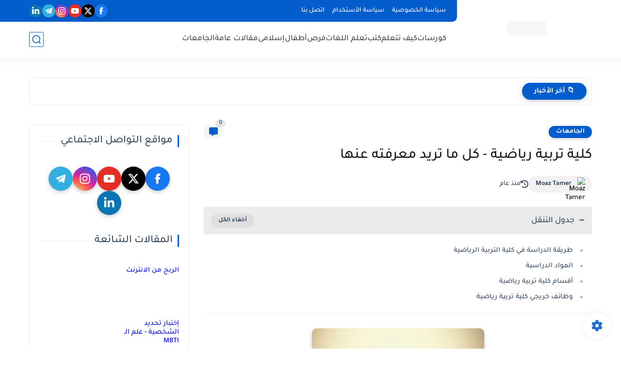

--- FILE ---
content_type: text/html; charset=utf-8
request_url: https://www.google.com/recaptcha/api2/aframe
body_size: 265
content:
<!DOCTYPE HTML><html><head><meta http-equiv="content-type" content="text/html; charset=UTF-8"></head><body><script nonce="Wce4hvaFCoqTonGO7aWXuA">/** Anti-fraud and anti-abuse applications only. See google.com/recaptcha */ try{var clients={'sodar':'https://pagead2.googlesyndication.com/pagead/sodar?'};window.addEventListener("message",function(a){try{if(a.source===window.parent){var b=JSON.parse(a.data);var c=clients[b['id']];if(c){var d=document.createElement('img');d.src=c+b['params']+'&rc='+(localStorage.getItem("rc::a")?sessionStorage.getItem("rc::b"):"");window.document.body.appendChild(d);sessionStorage.setItem("rc::e",parseInt(sessionStorage.getItem("rc::e")||0)+1);localStorage.setItem("rc::h",'1769221052810');}}}catch(b){}});window.parent.postMessage("_grecaptcha_ready", "*");}catch(b){}</script></body></html>